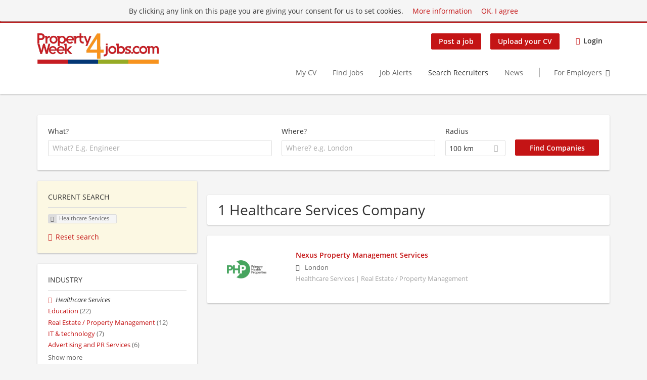

--- FILE ---
content_type: text/html; charset=utf-8
request_url: https://www.propertyweek4jobs.com/companies/healthcare-services
body_size: 10982
content:
<!DOCTYPE html>
<!--[if IEMobile 7]><html class="no-js ie iem7" lang="en-GB" dir="ltr"><![endif]-->
<!--[if lte IE 6]><html class="no-js ie lt-ie9 lt-ie8 lt-ie7" lang="en-GB" dir="ltr"><![endif]-->
<!--[if (IE 7)&(!IEMobile)]><html class="no-js ie lt-ie9 lt-ie8" lang="en-GB" dir="ltr"><![endif]-->
<!--[if IE 8]><html class="no-js ie lt-ie9" lang="en-GB" dir="ltr"><![endif]-->
<!--[if (gte IE 9)|(gt IEMobile 7)]><html class="no-js ie" lang="en-GB" dir="ltr" prefix="og: http://ogp.me/ns# content: http://purl.org/rss/1.0/modules/content/ dc: http://purl.org/dc/terms/ foaf: http://xmlns.com/foaf/0.1/ rdfs: http://www.w3.org/2000/01/rdf-schema# sioc: http://rdfs.org/sioc/ns# sioct: http://rdfs.org/sioc/types# skos: http://www.w3.org/2004/02/skos/core# xsd: http://www.w3.org/2001/XMLSchema#"><![endif]-->
<!--[if !IE]><!--><html class="no-js" lang="en-GB" dir="ltr" prefix="og: http://ogp.me/ns# content: http://purl.org/rss/1.0/modules/content/ dc: http://purl.org/dc/terms/ foaf: http://xmlns.com/foaf/0.1/ rdfs: http://www.w3.org/2000/01/rdf-schema# sioc: http://rdfs.org/sioc/ns# sioct: http://rdfs.org/sioc/types# skos: http://www.w3.org/2004/02/skos/core# xsd: http://www.w3.org/2001/XMLSchema#"><!--<![endif]-->
<head>
  <title>Healthcare Services Companies | Property Week Jobs</title>
  <!--[if IE]><![endif]-->
<meta charset="utf-8" />
<meta name="description" content="1 Healthcare Services Company - Company search on Property Week Jobs." />
<script type="application/ld+json">{"@context":"http:\/\/schema.org","@type":"WebSite","name":"Property Week Jobs","url":"https:\/\/www.propertyweek4jobs.com"}</script>
<script type="application/ld+json">{"@context":"http:\/\/schema.org","@type":"Organization","url":"https:\/\/www.propertyweek4jobs.com","logo":"https:\/\/www.propertyweek4jobs.com\/sites\/all\/themes\/property\/logo.png"}</script>
<link as="image" href="https://www.propertyweek4jobs.com/sites/all/themes/property/logo.png" rel="preload" />
<link as="font" href="https://www.propertyweek4jobs.com/profiles/recruiter/themes/epiq/dist/fonts/fontawesome-webfont.woff" type="font/woff" crossorigin="1" rel="preload" />
<link as="font" href="https://www.propertyweek4jobs.com/sites/all/themes/property/dist/fonts/opensans/OpenSans.woff?v=1.0.0" crossorigin="1" type="font/woff2" rel="preload" />
<link as="font" href="https://www.propertyweek4jobs.com/sites/all/themes/property/dist/fonts/opensans/OpenSans.woff2?v=1.0.0" crossorigin="1" type="font/woff2" rel="preload" />
<link as="font" href="https://www.propertyweek4jobs.com/sites/all/themes/property/dist/fonts/opensans/OpenSans-Bold.woff?v=1.0.0" crossorigin="1" type="font/woff2" rel="preload" />
<link as="font" href="https://www.propertyweek4jobs.com/sites/all/themes/property/dist/fonts/opensans/OpenSans-Bold.woff2?v=1.0.0" crossorigin="1" type="font/woff2" rel="preload" />
<link as="font" href="https://www.propertyweek4jobs.com/sites/all/themes/property/dist/fonts/opensans/OpenSans-Italic.woff?v=1.0.0" crossorigin="1" type="font/woff2" rel="preload" />
<link as="font" href="https://www.propertyweek4jobs.com/sites/all/themes/property/dist/fonts/opensans/OpenSans-Italic.woff2?v=1.0.0" crossorigin="1" type="font/woff2" rel="preload" />
<link as="font" href="https://www.propertyweek4jobs.com/sites/all/themes/property/dist/fonts/opensans/OpenSans-Semibold.woff?v=1.0.0" crossorigin="1" type="font/woff2" rel="preload" />
<link as="font" href="https://www.propertyweek4jobs.com/sites/all/themes/property/dist/fonts/opensans/OpenSans-Semibold.woff2?v=1.0.0" crossorigin="1" type="font/woff2" rel="preload" />
<link rel="shortcut icon" href="https://www.propertyweek4jobs.com/sites/all/themes/property/favicon.ico" type="image/vnd.microsoft.icon" />
<script>window.dataLayer = window.dataLayer || []; window.dataLayer.push();</script>
<link rel="profile" href="http://www.w3.org/1999/xhtml/vocab" />
<meta property="og:image" name="twitter:image:src" content="https://www.propertyweek4jobs.com/sites/all/themes/property/dist/images/og-image.jpg" />
<meta property="og:image" content="https://www.propertyweek4jobs.com/sites/all/themes/property/dist/images/og-image.jpg" />
<meta name="HandheldFriendly" content="true" />
<meta name="MobileOptimized" content="width" />
<meta http-equiv="cleartype" content="on" />
<link rel="apple-touch-icon" href="https://www.propertyweek4jobs.com/sites/all/themes/property/apple-touch-icon.png" />
<link rel="apple-touch-icon-precomposed" href="https://www.propertyweek4jobs.com/sites/all/themes/property/apple-touch-icon-precomposed.png" />
<meta name="viewport" content="width=device-width, initial-scale=1.0, minimum-scale=1.0" />
<link rel="canonical" href="https://www.propertyweek4jobs.com/companies/healthcare-services" />
<meta property="og:site_name" content="Property Week Jobs" />
<meta property="og:type" content="article" />
<meta property="og:url" content="https://www.propertyweek4jobs.com/companies/healthcare-services" />
  <link type="text/css" rel="stylesheet" href="https://www.propertyweek4jobs.com/sites/default/files/advagg_css/css__ecI-b0vwEJN6z93gbin_rJzyoreyiqbGbvGNw-Nq9Js__v3bu_jS-KalT7VWCxG4S2YHDhQB22AbKBgcaS8N0x9U__eFGeYH0nMZMvYYbU9W2ClTIilpAgbn2P5Y832VlU__4.css" media="all" />
<style>@font-face{font-family:'drop';src:local(Arial),local(Droid)}@font-face{font-family:'spinjs';src:local(Arial),local(Droid)}.ajax-progress div.throbber{font-family:spinjs !important;line-height:15px;text-indent:1px;word-spacing:33px;letter-spacing:50px;font-size:25px;font-weight:400;text-decoration:none;color:#475a69;background-color:#000}</style>
<link type="text/css" rel="stylesheet" href="https://www.propertyweek4jobs.com/sites/default/files/advagg_css/css__Mejat9YDZN5dTZnUm5MQ86eK5OgwIXGvVjixUZQVrtE__f1-gElakaywc2chV3HG6B9uvuu-ajJqIPaYp3tvDiVU__eFGeYH0nMZMvYYbU9W2ClTIilpAgbn2P5Y832VlU__4.css" media="all" />

<!--[if lte IE 8]>
<link type="text/css" rel="stylesheet" href="https://www.propertyweek4jobs.com/sites/default/files/advagg_css/css__mDhRGCViZJNj07fpu9w04PdZSb0HfjJKiyfHKoQTP-8__3pOXW5FGy6z8QfhV6Qd8Xet3xsoHt72YmKxzQKVq1Fg__eFGeYH0nMZMvYYbU9W2ClTIilpAgbn2P5Y832VlU__4.css" media="all" />
<![endif]-->
  <script>
<!--//--><![CDATA[//><!--
function advagg_mod_4(){advagg_mod_4.count=++advagg_mod_4.count||1;try{if(advagg_mod_4.count<=40){var googletag=googletag||{};googletag.cmd=googletag.cmd||[];googletag.slots=googletag.slots||{};advagg_mod_4.count=100;}}
catch(e){if(advagg_mod_4.count>=40){throw e;}
else{window.setTimeout(advagg_mod_4,250);}}}
function advagg_mod_4_check(){if(window.jQuery&&window.Drupal&&window.Drupal.settings){advagg_mod_4();}
else{window.setTimeout(advagg_mod_4_check,250);}}
advagg_mod_4_check();
//--><!]]>
</script>
<script>
<!--//--><![CDATA[//><!--
function advagg_mod_5(){advagg_mod_5.count=++advagg_mod_5.count||1;try{if(advagg_mod_5.count<=40){(function(){var gads=document.createElement("script");gads.async=true;gads.src="https://www.googletagservices.com/tag/js/gpt.js"
var node=document.getElementsByTagName("script")[0];node.parentNode.insertBefore(gads,node);}());advagg_mod_5.count=100;}}
catch(e){if(advagg_mod_5.count>=40){throw e;}
else{window.setTimeout(advagg_mod_5,250);}}}
function advagg_mod_5_check(){if(window.jQuery&&window.Drupal&&window.Drupal.settings){advagg_mod_5();}
else{window.setTimeout(advagg_mod_5_check,250);}}
advagg_mod_5_check();
//--><!]]>
</script>
<script>
<!--//--><![CDATA[//><!--
function advagg_mod_6(){advagg_mod_6.count=++advagg_mod_6.count||1;try{if(advagg_mod_6.count<=40){googletag.cmd.push(function(){googletag.pubads().enableAsyncRendering();googletag.pubads().enableSingleRequest();googletag.pubads().collapseEmptyDivs();googletag.enableServices();});advagg_mod_6.count=100;}}
catch(e){if(advagg_mod_6.count>=40){throw e;}
else{window.setTimeout(advagg_mod_6,250);}}}
function advagg_mod_6_check(){if(window.jQuery&&window.Drupal&&window.Drupal.settings){advagg_mod_6();}
else{window.setTimeout(advagg_mod_6_check,250);}}
advagg_mod_6_check();
//--><!]]>
</script>
</head>
<body class="html not-front not-logged-in page-search page-search-companies page-search-companies-healthcare-services i18n-en-UK section-search sidebar-first has-branding-logo" x-ms-format-detection="none">
  <a href="#main-content" class="element-invisible element-focusable">Skip to main content</a>
  <noscript aria-hidden="true"><iframe src="https://www.googletagmanager.com/ns.html?id=GTM-MD36PKH" height="0" width="0" style="display:none;visibility:hidden" title="Google Tag Manager">Google Tag Manager</iframe></noscript>  <div  class="l-page">
  <header class="l-header" role="banner">
    <div class="l-mobile-menu">
      <div class="menu">
        <button class="menu--mobile__switch svg-icon--action svg-icon">
          
<span class="recruiter-epiq-icon svg-icon"  class="recruiter-epiq-icon svg-icon">
<svg xmlns="http://www.w3.org/2000/svg" role="img" aria-labelledby="bars" viewBox="0 0 100 100">
      <title id="bars">Menu</title>
    <use
    xlink:href="https://www.propertyweek4jobs.com/sites/all/themes/property/dist/icons/defs/icons.svg?refresh2#bars"></use>
</svg>
</span>
        </button>
      </div>
      <div class="l-branding-mobile">
                              <a href="/"
               title="Property Week Jobs" rel="home"
               class="site-logo">
              <img src="https://www.propertyweek4jobs.com/sites/all/themes/property/logo.png"
                   alt="Property Week Jobs logo" width="400" height="100"/>
            </a>
                                </div>
      <a href="/jobs" class="svg-icon--action svg-icon">
        
<span class="recruiter-epiq-icon svg-icon"  class="recruiter-epiq-icon svg-icon">
<svg xmlns="http://www.w3.org/2000/svg" role="img" aria-labelledby="search" viewBox="0 0 100 100">
      <title id="search">Search for jobs</title>
    <use
    xlink:href="https://www.propertyweek4jobs.com/sites/all/themes/property/dist/icons/defs/icons.svg?refresh2#search"></use>
</svg>
</span>
      </a>
    </div>
    <div class="l-container">
      <div class="l-branding">
                  <a href="/"
             title="Property Week Jobs" rel="home"
             class="site-logo">
            <img src="https://www.propertyweek4jobs.com/sites/all/themes/property/logo.png"
                 alt="Property Week Jobs logo" width="400" height="100"/>
          </a>
                
                      </div>

            <div class="l-navigation-container mobile-menu">
        <div class="navigation__mobile-menu-branding">
                      <a href="/"
               title="Property Week Jobs" rel="home"
               class="site-logo">
              <img src="https://www.propertyweek4jobs.com/sites/all/themes/property/logo.png"
                   alt="Property Week Jobs logo" width="400" height="100"/>
            </a>
                    <button class="mobile-menu__close svg-icon--action">
            
<span class="recruiter-epiq-icon svg-icon svg-icon--action"  class="recruiter-epiq-icon svg-icon svg-icon--action">
<svg xmlns="http://www.w3.org/2000/svg" role="img" aria-labelledby="times" viewBox="0 0 100 100">
      <title id="times">Close menu</title>
    <use
    xlink:href="https://www.propertyweek4jobs.com/sites/all/themes/property/dist/icons/defs/icons.svg?refresh2#times"></use>
</svg>
</span>
          </button>
        </div>
        <div class="l-navigation-top">
                      <div class="l-region l-region--navigation-top">
    <nav id="block-menu-menu-login-menu" role="navigation" aria-label="Login menu" class="block block--menu block-user-menu block--menu-menu-login-menu">
        <div class="block__title"><span><strong>Login menu</strong></span></div>
    
  <ul class="menu"><li class="first leaf"><a href="/recruiter/add-job" class="epiq-button--primary">Post a job</a></li>
<li class="leaf"><a href="/user/register" class="epiq-button--primary">Upload your CV</a></li>
<li class="last leaf"><a href="/user/login" class="login-transparent">Login</a></li>
</ul></nav>
  </div>
        </div>
        <div class="l-navigation-main">
            <div class="l-region l-region--navigation">
    <nav id="block-menu-menu-applicant-menu" role="navigation" aria-label="Applicant main menu" class="block block--menu block-main-menu block-applicant-menu block--menu-menu-applicant-menu">
        <div class="block__title"><span><strong>Applicant main menu</strong></span></div>
    
  <ul class="menu"><li class="first leaf"><a href="/resume" title="">My CV</a></li>
<li class="collapsed"><a href="/jobs" title="">Find Jobs</a></li>
<li class="leaf"><a href="/job-alert">Job Alerts</a></li>
<li class="leaf active-trail"><a href="/companies" class="active-trail active">Search Recruiters</a></li>
<li class="leaf"><a href="/news">News</a></li>
<li class="last leaf"><a href="/recruiter" class="menu-item--switch">For Employers</a></li>
</ul></nav>
  </div>
        </div>
      </div>
    </div>
  </header>

  
      <div class="l-search">
      <div class="l-container">
          <div class="l-region l-region--search">
    <div id="block-views-cc6b601be0835d68231107649541f5e8" class="block block--views block-search block-company-search block--views-cc6b601be0835d68231107649541f5e8">
        <div class="block__content">
    <form role="search" class="views-exposed-form-company-profile-search-page" action="/companies/healthcare-services" method="get" id="views-exposed-form-company-profile-search-page" accept-charset="UTF-8"><div><div class="views-exposed-form">
  <div class="views-exposed-widgets clearfix">
          <div id="edit-search-api-views-fulltext-wrapper" class="views-exposed-widget views-widget-filter-search_api_views_fulltext ">
                  <label for="edit-search-api-views-fulltext">
            What?          </label>
          <div class="views-widget">
            <div class="form-item form-type-autocomplete form-type-textfield form-item-search-api-views-fulltext">
 <div class="form-item-input"><input class="auto_submit form-text form-autocomplete" data-search-api-autocomplete-search="search_api_views_company_profile_search" placeholder="What? E.g. Engineer" type="text" id="edit-search-api-views-fulltext" name="search_api_views_fulltext" value="" size="30" maxlength="128" /><input type="hidden" id="edit-search-api-views-fulltext-autocomplete" value="https://www.propertyweek4jobs.com/sapi_autocomplete.php?machine_name=search_api_views_company_profile_search" disabled="disabled" class="autocomplete" />
</div></div>
          </div>
                      </div>
                <div id="edit-company-geo-location-wrapper" class="views-exposed-widget views-widget-filter-company_geo_location has-operator ">
                  <label for="edit-company-geo-location">
            Where?          </label>
          <div class="views-widget">
            <input id="edit-company-geo-location" type="hidden" name="company_geo_location" value="" />
<div id='root-company-geo-location'><div class='views-exposed-widget' style='visibility: hidden;'><div class='geosuggest__input-wrapper'><input type='text'></div></div></div>          </div>
                      </div>
              <div class='views-exposed-widget views-widget-filter-company_geo_location views-geo-radius'>
          <label for="edit-radius">
            Radius          </label>
          <div class="views-operator">
            <div class="form-item form-type-select form-item-radius">
  <div class="form-item-input"><select aria-label="Radius" class="formawesome-enhanced form-select" id="edit-radius" name="radius"><option value="">-</option><option value="5">5 km</option><option value="25">25 km</option><option value="50">50 km</option><option value="100" selected="selected">100 km</option><option value="200">200 km</option></select>
</div></div>
          </div>
        </div>
                          <div class="views-exposed-widget views-submit-button">
      <div class="form-item form-type-submit form-item-Find-Companies">
 <input type="submit" id="edit-submit-company-profile-search" name="Find Companies" value="Find Companies" class="form-submit button button--primary" />
</div>
<input class="latitude" data-geo="lat" type="hidden" name="lat" value="" />
<input class="longitude" data-geo="lng" type="hidden" name="lon" value="" />
<input class="country" data-geo="country" type="hidden" name="country" value="" />
<input class="administrative_area_level_1" data-geo="administrative_area_level_1" type="hidden" name="administrative_area_level_1" value="" />
    </div>
      </div>
</div>
</div></form>  </div>
</div>
  </div>
      </div>
    </div>
  
  
  <div class="l-main">
    <div class="l-container">
      <div class="l-content" role="main">
        <a id="main-content"></a>
                                                                          <div class="l-region l-region--content">
    <div class="view view-company-profile-search view-id-company_profile_search view-display-id-page view-dom-id-4cf57d39c18eb56138ba06da9f6055ec">
            <div class="view-header">
      <h1 class="search-result-header">1 Healthcare Services Company</h1>    </div>
  
  
  
      <div class="view-content">
        <div class="views-row views-row-1 views-row-odd views-row-first views-row-last">
    <div class="entity entity-profile2 profile2-company-profile company_profile--teaser company-profile--teaser clearfix" about="/company/nexus-property-management-services" typeof="" class="entity entity-profile2 profile2-company-profile company_profile--teaser">
  <div class="content">

    <a title='Nexus Property Management Services'
       href='/company/nexus-property-management-services'
      >
              <div class="company-profile__logo" >
          <picture  title="Nexus Property Management Services">
<!--[if IE 9]><video style="display: none;"><![endif]-->
<source data-srcset="https://www.propertyweek4jobs.com/sites/default/files/styles/squared_teaser_logo_wide_1x/public/company_logos/php_logo_2017.png?itok=DWsC23LI 1x, https://www.propertyweek4jobs.com/sites/default/files/styles/squared_teaser_logo_wide_2x/public/company_logos/php_logo_2017.png?itok=j4ybuEIr 2x" data-aspectratio="200/200" media="(min-width: 1200px)" />
<source data-srcset="https://www.propertyweek4jobs.com/sites/default/files/styles/squared_teaser_logo_narrow_1x/public/company_logos/php_logo_2017.png?itok=iFrfFudt 1x, https://www.propertyweek4jobs.com/sites/default/files/styles/squared_teaser_logo_narrow_2x/public/company_logos/php_logo_2017.png?itok=QDwX9pXT 2x" data-aspectratio="200/200" media="(min-width: 800px)" />
<source data-srcset="https://www.propertyweek4jobs.com/sites/default/files/styles/squared_teaser_logo_small_1x/public/company_logos/php_logo_2017.png?itok=THWPmz6f 1x, https://www.propertyweek4jobs.com/sites/default/files/styles/squared_teaser_logo_small_2x/public/company_logos/php_logo_2017.png?itok=dL3yuqWn 2x" data-aspectratio="150/150" media="(min-width: 480px)" />
<source data-srcset="https://www.propertyweek4jobs.com/sites/default/files/styles/squared_teaser_logo_mobile_1x/public/company_logos/php_logo_2017.png?itok=Jjv8HDVo 1x, https://www.propertyweek4jobs.com/sites/default/files/styles/squared_teaser_logo_mobile_2x/public/company_logos/php_logo_2017.png?itok=S_6EF62N 2x" data-aspectratio="200/200" media="(min-width: 0px)" />
<!--[if IE 9]></video><![endif]-->
<img  class="lazyload" data-aspectratio="" data-src="https://www.propertyweek4jobs.com/sites/default/files/styles/frontpage_company_logo/public/company_logos/php_logo_2017.png?itok=XU2fQJ4o" alt="Nexus Property Management Services" title="Nexus Property Management Services" />
</picture>        </div>
      
      <div class="company-profile__info" >
        <h2 class="company-profile__name" >
          <div class="field field--name-field-company-name field--type-text field--label-hidden"><div class="field__items"><div class="field__item even">Nexus Property Management Services</div></div></div>        </h2>

                  <div class="company-profile__address" >
            <div class="field field--name-field-company-address field--type-addressfield field--label-hidden"><div class="field__items"><div class="field__item even"><div class="street-block"><div class="thoroughfare">Greener House</div>
<div class="premise">66-68 Haymarket</div></div>
<div class="addressfield-container locality-block country-GB country-hidden"><div class="locality">London</div>
<div class="postal-code">SW1Y 4RF</div></div>
</div></div></div>          </div>
        
                  <div class="company-profile__industry" >
            Healthcare Services | Real Estate / Property Management          </div>
              </div>
    </a>

    <div class="company-profile__links">
      
      
      
      
      
          </div>
  </div>
</div>
  </div>
    </div>
  
  
  
  
  
  
</div>  </div>
              </div>

      <div role="complementary" class="l-region l-region--sidebar-first mini-exposed-filters sidebar--facetapi mobile-menu"'>
<div class="navigation__mobile-menu-branding">
      <a href="/"
       title="Property Week Jobs" rel="home"
       class="site-logo">
      <img src="https://www.propertyweek4jobs.com/sites/all/themes/property/logo.png"
           alt="Property Week Jobs"/>
    </a>
    <button class="mobile-menu__close svg-icon--action">
    
<span class="recruiter-epiq-icon svg-icon svg-icon--action"  class="recruiter-epiq-icon svg-icon svg-icon--action">
<svg xmlns="http://www.w3.org/2000/svg" role="img" aria-labelledby="times--2" viewBox="0 0 100 100">
      <title id="times--2">Close menu</title>
    <use
    xlink:href="https://www.propertyweek4jobs.com/sites/all/themes/property/dist/icons/defs/icons.svg?refresh2#times"></use>
</svg>
</span>
  </button>
</div>
<div id="block-current-search-company-search-current-search" class="block block--current-search block--current-search-company-search-current-search">
        <div class="block__title"><span>Current search</span></div>
      <div class="block__content">
    <div class="current-search-item current-search-item-active current-search-item-active-items"><ul class=""><li class="active"><a href="/companies" rel="nofollow" class="active"><i class="facetapi-clear"></i> <span class="element-invisible"> Remove &lt;span class=&#039;facetapi-facet-text&#039;&gt;Healthcare Services&lt;/span&gt; filter </span></a><span class='facetapi-facet-text'>Healthcare Services</span></li>
</ul></div><a href="/companies" class="recruiter-seo__clear-search">Reset search</a>  </div>
</div>
<div id="block-facetapi-134ofvkgwum9f4kkawjy0hlxcm1wdi3p" class="block block--facetapi block--facetapi-134ofvkgwum9f4kkawjy0hlxcm1wdi3p block--menu">
        <div class="block__title"><span>Industry</span></div>
      <div class="block__content">
    <ul class="facetapi-facetapi-links facetapi-facet-field-company-profile-infofield-company-industryparents-all" id="facetapi-facet-search-apicompany-profile-search-block-field-company-profile-infofield-company-industryparents-all"><li class="active leaf"><a href="/companies" class="facetapi-active active" id="facetapi-link--2" title="Remove Healthcare Services filter"><i class="facetapi-clear"></i> </a><span class="facetapi-facet-text">Healthcare Services</span></li>
<li class="leaf"><a href="/companies/education" class="facetapi-inactive" id="facetapi-link--3"><span class="facetapi-facet-text">Education</span> <span class="facetapi-link__counter">(22)</span></a></li>
<li class="leaf"><a href="/companies/real-estate-property-management" class="facetapi-inactive" id="facetapi-link--4"><span class="facetapi-facet-text">Real Estate / Property Management</span> <span class="facetapi-link__counter">(12)</span></a></li>
<li class="leaf"><a href="/companies/it-technology" class="facetapi-inactive" id="facetapi-link--5"><span class="facetapi-facet-text">IT &amp; technology</span> <span class="facetapi-link__counter">(7)</span></a></li>
<li class="leaf"><a href="/companies/advertising-and-pr-services" class="facetapi-inactive" id="facetapi-link--6"><span class="facetapi-facet-text">Advertising and PR Services</span> <span class="facetapi-link__counter">(6)</span></a></li>
<li class="leaf"><a href="/companies/business-services-other" class="facetapi-inactive" id="facetapi-link--7"><span class="facetapi-facet-text">Business Services - Other</span> <span class="facetapi-link__counter">(6)</span></a></li>
<li class="leaf"><a href="/companies/construction-residential-commercial-office" class="facetapi-inactive" id="facetapi-link--8"><span class="facetapi-facet-text">Construction - Residential &amp; Commercial / Office</span> <span class="facetapi-link__counter">(5)</span></a></li>
<li class="leaf"><a href="/companies/government-and-military" class="facetapi-inactive" id="facetapi-link--9"><span class="facetapi-facet-text">Government and Military</span> <span class="facetapi-link__counter">(4)</span></a></li>
<li class="leaf"><a href="/companies/management-consulting-services" class="facetapi-inactive" id="facetapi-link--10"><span class="facetapi-facet-text">Management Consulting Services</span> <span class="facetapi-link__counter">(4)</span></a></li>
<li class="leaf"><a href="/companies/printing-and-publishing" class="facetapi-inactive" id="facetapi-link--11"><span class="facetapi-facet-text">Printing and Publishing</span> <span class="facetapi-link__counter">(4)</span></a></li>
<li class="leaf"><a href="/companies/staffing-employment-agencies" class="facetapi-inactive" id="facetapi-link--12"><span class="facetapi-facet-text">Staffing / Employment Agencies</span> <span class="facetapi-link__counter">(4)</span></a></li>
<li class="leaf"><a href="/companies/architectural-and-design-services" class="facetapi-inactive" id="facetapi-link--13"><span class="facetapi-facet-text">Architectural and Design Services</span> <span class="facetapi-link__counter">(3)</span></a></li>
<li class="leaf"><a href="/companies/clothing-and-textile-manufacturing" class="facetapi-inactive" id="facetapi-link--14"><span class="facetapi-facet-text">Clothing and Textile Manufacturing</span> <span class="facetapi-link__counter">(3)</span></a></li>
<li class="leaf"><a href="/companies/commercial-property" class="facetapi-inactive" id="facetapi-link--15"><span class="facetapi-facet-text">Commercial Property</span> <span class="facetapi-link__counter">(3)</span></a></li>
<li class="leaf"><a href="/companies/construction-industrial-facilities-and-infrastructure" class="facetapi-inactive" id="facetapi-link--16"><span class="facetapi-facet-text">Construction - Industrial Facilities and Infrastructure</span> <span class="facetapi-link__counter">(2)</span></a></li>
<li class="leaf"><a href="/companies/nonprofit-charitable-organizations" class="facetapi-inactive" id="facetapi-link--17"><span class="facetapi-facet-text">Nonprofit Charitable Organizations</span> <span class="facetapi-link__counter">(2)</span></a></li>
<li class="leaf"><a href="/companies/accounting-and-auditing-services" class="facetapi-inactive" id="facetapi-link--18"><span class="facetapi-facet-text">Accounting and Auditing Services</span> <span class="facetapi-link__counter">(1)</span></a></li>
<li class="leaf"><a href="/companies/automotive-and-parts-mfg" class="facetapi-inactive" id="facetapi-link--19"><span class="facetapi-facet-text">Automotive and Parts Mfg</span> <span class="facetapi-link__counter">(1)</span></a></li>
<li class="leaf"><a href="/companies/consumer-packaged-goods-manufacturing" class="facetapi-inactive" id="facetapi-link--20"><span class="facetapi-facet-text">Consumer Packaged Goods Manufacturing</span> <span class="facetapi-link__counter">(1)</span></a></li>
<li class="leaf"><a href="/companies/entertainment-venues-and-theaters" class="facetapi-inactive" id="facetapi-link--21"><span class="facetapi-facet-text">Entertainment Venues and Theaters</span> <span class="facetapi-link__counter">(1)</span></a></li>
</ul>  </div>
</div>
</div>
          </div>
  </div>

  <footer role="contentinfo">
    <div class="l-footer">
      <div class="l-container">
          <div class="l-region l-region--footer">
    <div id="block-block-1" class="block block--block block--block-1">
        <div class="block__content">
    <p><img alt="" src="/sites/all/themes/property/logo_recruiter.png" style="width: 200px; height: 50px;" /></p>
<ul class="social-icons">
<li class="social-icons--facebook">
  <a href="https://www.facebook.com/pwmagazine/" rel="nofollow" target="_blank"><span>Facebook</span></a>
</li>
<li class="social-icons--twitter">
  <a href="https://twitter.com/PropertyWeek" rel="nofollow" target="_blank"><span>Twitter</span></a>
</li>
<li class="social-icons--linkedin">
  <a href="https://www.linkedin.com/company/property-week/" rel="nofollow" target="_blank"><span>LinkedIn</span></a>
</li>
<li class="social-icons--youtube">
  <a href="https://www.youtube.com/channel/UCjrUXXCThy_lQN_YNAjtOIA" rel="nofollow" target="_blank"><span>Youtube</span></a>
</li>
</ul>
  </div>
</div>
<nav id="block-menu-menu-for-applicants" role="navigation" aria-label="CANDIDATES" class="block block--menu block--menu-menu-for-applicants">
        <h2 class="block__title">CANDIDATES</h2>
    
  <ul class="menu"><li class="first leaf"><a href="/resume">My CV</a></li>
<li class="leaf"><a href="/jobs">Find jobs</a></li>
<li class="leaf active-trail"><a href="/companies" class="active-trail active">Search recruiters</a></li>
<li class="last leaf"><a href="/browse-jobs">Browse job catalog</a></li>
</ul></nav>
<nav id="block-menu-menu-for-recruiters" role="navigation" aria-label="RECRUITERS" class="block block--menu block--menu-menu-for-recruiters">
        <h2 class="block__title">RECRUITERS</h2>
    
  <ul class="menu"><li class="first leaf"><a href="/company">My company profile</a></li>
<li class="leaf"><a href="/manage/job">Manage jobs</a></li>
<li class="last leaf"><a href="/search/resume">Search CV&#039;s</a></li>
</ul></nav>
<nav id="block-menu-menu-usefull-links" role="navigation" aria-label="Property Week Jobs " class="block block--menu block--menu-menu-usefull-links">
        <h2 class="block__title">Property Week Jobs </h2>
    
  <ul class="menu"><li class="first leaf"><a href="/about-us">About us</a></li>
<li class="leaf"><a href="https://www.metropolis.co.uk/consents/privacy/">Privacy policy</a></li>
<li class="leaf"><a href="/contact">Contact us</a></li>
<li class="last leaf"><a href="https://www.emap.com/recruitment-terms-and-conditions">Terms &amp; conditions</a></li>
</ul></nav>
  </div>
      </div>
    </div>

          <div class="l-footer-second">
        <div class="l-container">
            <div class="l-region l-region--footer-second">
    <div id="block-block-2" class="block block--block block--block-2">
        <div class="block__content">
    <p>Powered by <a href="https://www.jobiqo.com/" target="_blank">JOBIQO</a></p>
  </div>
</div>
  </div>
        </div>
      </div>
      </footer>

</div>
<div class="md-overlay"></div>
  
<!--[if lte IE 9]>
<script src="https://www.propertyweek4jobs.com/sites/default/files/advagg_js/js__fUgWgfUL05vVnOTeJOvgVG5tKPqFWsa2OvHKNvcSTM4__tP21y0fy_gtp3U5Q-rky1dMMIN-xWA9h-gbGm4dFIQU__eFGeYH0nMZMvYYbU9W2ClTIilpAgbn2P5Y832VlU__4.js#ie9-" onload="if(jQuery.isFunction(jQuery.holdReady)){jQuery.holdReady(true);};function advagg_mod_1(){advagg_mod_1.count=++advagg_mod_1.count||1;try{if(advagg_mod_1.count<=40){init_drupal_core_settings();advagg_mod_1.count=100;}}
catch(e){if(advagg_mod_1.count>=40){throw e;}
else{window.setTimeout(advagg_mod_1,1);}}}
function advagg_mod_1_check(){if(window.init_drupal_core_settings&&window.jQuery&&window.Drupal){advagg_mod_1();}
else{window.setTimeout(advagg_mod_1_check,1);}}
advagg_mod_1_check();"></script>
<![endif]-->

<!--[if gt IE 9]>
<script src="https://www.propertyweek4jobs.com/sites/default/files/advagg_js/js__fUgWgfUL05vVnOTeJOvgVG5tKPqFWsa2OvHKNvcSTM4__tP21y0fy_gtp3U5Q-rky1dMMIN-xWA9h-gbGm4dFIQU__eFGeYH0nMZMvYYbU9W2ClTIilpAgbn2P5Y832VlU__4.js#ie10+" defer="defer" onload="if(jQuery.isFunction(jQuery.holdReady)){jQuery.holdReady(true);};function advagg_mod_1(){advagg_mod_1.count=++advagg_mod_1.count||1;try{if(advagg_mod_1.count<=40){init_drupal_core_settings();advagg_mod_1.count=100;}}
catch(e){if(advagg_mod_1.count>=40){throw e;}
else{window.setTimeout(advagg_mod_1,1);}}}
function advagg_mod_1_check(){if(window.init_drupal_core_settings&&window.jQuery&&window.Drupal){advagg_mod_1();}
else{window.setTimeout(advagg_mod_1_check,1);}}
advagg_mod_1_check();"></script>
<![endif]-->

<!--[if !IE]><!-->
<script src="https://www.propertyweek4jobs.com/sites/default/files/advagg_js/js__fUgWgfUL05vVnOTeJOvgVG5tKPqFWsa2OvHKNvcSTM4__tP21y0fy_gtp3U5Q-rky1dMMIN-xWA9h-gbGm4dFIQU__eFGeYH0nMZMvYYbU9W2ClTIilpAgbn2P5Y832VlU__4.js" defer="defer" onload="if(jQuery.isFunction(jQuery.holdReady)){jQuery.holdReady(true);};function advagg_mod_1(){advagg_mod_1.count=++advagg_mod_1.count||1;try{if(advagg_mod_1.count<=40){init_drupal_core_settings();advagg_mod_1.count=100;}}
catch(e){if(advagg_mod_1.count>=40){throw e;}
else{window.setTimeout(advagg_mod_1,1);}}}
function advagg_mod_1_check(){if(window.init_drupal_core_settings&&window.jQuery&&window.Drupal){advagg_mod_1();}
else{window.setTimeout(advagg_mod_1_check,1);}}
advagg_mod_1_check();"></script>
<!--<![endif]-->
<script>
<!--//--><![CDATA[//><!--
function advagg_mod_3(){advagg_mod_3.count=++advagg_mod_3.count||1;try{if(advagg_mod_3.count<=40){document.createElement("picture");advagg_mod_3.count=100;}}
catch(e){if(advagg_mod_3.count>=40){throw e;}
else{window.setTimeout(advagg_mod_3,250);}}}
function advagg_mod_3_check(){if(window.jQuery&&window.Drupal&&window.Drupal.settings){advagg_mod_3();}
else{window.setTimeout(advagg_mod_3_check,250);}}
advagg_mod_3_check();
//--><!]]>
</script>
<script src="https://www.propertyweek4jobs.com/sites/default/files/advagg_js/js__Y9HgPtHkPE3zHKuYGBBOxdMF1Sbpy8sUqctcdHpujGA__TTXKDoJVt_aHn9x1pY5oB65W4UxX0oIeEtwRwAxcdt8__eFGeYH0nMZMvYYbU9W2ClTIilpAgbn2P5Y832VlU__4.js" defer="defer"></script>
<script src="https://maps.googleapis.com/maps/api/js?key=AIzaSyBkiSawQMvu8BavMa9LZQJtSaQCSOfj8hk&amp;libraries=places&amp;language=en"></script>
<script src="https://www.propertyweek4jobs.com/sites/default/files/advagg_js/js__HZvkuWwIYETSjq0SDCqbitQc_uibBRMCoFtr0Z0HVaA__c31z-h4QDQkRzPZoiEsJD5DlITxPmEQr2ZKPQCOnw7Y__eFGeYH0nMZMvYYbU9W2ClTIilpAgbn2P5Y832VlU__4.js" defer="defer"></script>
<script src="https://www.propertyweek4jobs.com/sites/default/files/advagg_js/js__sFPiGtMG3UL_jaQ8kU0AbDAVfthhTuU5n8Wt0oKigPU__QGnT5oXyoAkrshDPCLyiuUNdkZYHlGNfdw1hW6VTAek__eFGeYH0nMZMvYYbU9W2ClTIilpAgbn2P5Y832VlU__4.js" defer="defer"></script>
<script src="https://www.propertyweek4jobs.com/sites/default/files/advagg_js/js__2Anhq8cfg7jW5LKla6nuDCQw9dk6_xtiKE3s0bkAOYA__i9b_4pqFTp-dcCiDbWpB8fkzNCk-kOmIavAOvlqkTNQ__eFGeYH0nMZMvYYbU9W2ClTIilpAgbn2P5Y832VlU__4.js" defer="defer"></script>
<script src="https://www.propertyweek4jobs.com/sites/default/files/advagg_js/js__XP5DCsQPY6MC0yZULmDacBIOjX7i7FibjaXZ_lbifeI__zAGKzw9oLAojelLb3EGtcGdoQIEX-yaJ98UAYbglv-M__eFGeYH0nMZMvYYbU9W2ClTIilpAgbn2P5Y832VlU__4.js" defer="defer"></script>
<script src="https://www.propertyweek4jobs.com/sites/default/files/advagg_js/js__wbS5KHvmAoa09jVfJBR0T6YI4cPq2_ffFw_Jrph74ZM__j8xryFt_R_1tP28CP1PhOA8g4dGIg82X73kua57WjXo__eFGeYH0nMZMvYYbU9W2ClTIilpAgbn2P5Y832VlU__4.js" defer="defer"></script>
<script>
<!--//--><![CDATA[//><!--
function init_drupal_core_settings() {jQuery.extend(Drupal.settings, {"basePath":"\/","pathPrefix":"","setHasJsCookie":0,"jqueryUpdate":{"migrateMute":true,"migrateTrace":false},"overlay":{"paths":{"admin":"user\/*\/addressbook\/*\/create\nuser\/*\/addressbook\/*\/edit\/*\nuser\/*\/addressbook\/*\/delete\/*\nnode\/*\/access\nimport\nimport\/*\nnode\/*\/import\nnode\/*\/delete-items\nnode\/*\/log\nfield-collection\/*\/*\/edit\nfield-collection\/*\/*\/delete\nfield-collection\/*\/add\/*\/*\nnode\/*\/edit\nnode\/*\/delete\nnode\/*\/revisions\nnode\/*\/revisions\/*\/revert\nnode\/*\/revisions\/*\/delete\nnode\/add\nnode\/add\/*\nnode\/*\/group\ngroup\/*\/*\/overlay\/dismiss-message\njob-bookmarks-anon\njob-bookmarks-anon\/*\nfield-collection\/*\/*\/*\nreplicate\/*\/*\nnode\/*\/replicate\nfield-collection\/*\/*\/replicate\nuser\/*\/socialmedia\nbatch\ntaxonomy\/term\/*\/edit\nuser\/*\/cancel\nuser\/*\/edit\/*\nnode\/*\/revisions\/view\/*\/*\nuser\/*\/saved-searches\ncontact\nresume_set_hidden\/*\njob_unpublish\/*\nmanage\/job\/buy_upgrade\/*\njob_application_reject\/*\nresume-contact-request\/*\nresume-contact-request-approved\/*\nresume-contact-request-approved-prompt\/*\nuser\/verify\nrecruiter\/add-job","non_admin":"admin\/structure\/block\/demo\/*\nfield-collection\/*\/*\/view\nadmin\/reports\/status\/php\nadmin\/commerce\/orders\/*\/pdf-invoice"},"pathPrefixes":["en","id-lang"],"ajaxCallback":"overlay-ajax"},"better_exposed_filters":{"views":{"company_profile_search":{"displays":{"page":{"filters":{"search_api_views_fulltext":{"required":false},"company_geo_location":{"required":false}}}}}}},"hurricane":{"map":{"line-height":true,"text-indent":true,"word-spacing":true,"letter-spacing":true,"font-size":true,"font-weight":[null,100,200,300,400,500,600,700,800,900],"font-family":["drop","spinjs"],"text-transform":[null,"none","capitalize","uppercase"],"text-decoration":[null,"none","underline","overline","line-through","blink"],"text-align":[null,"left","right","center","justify"],"white-space":[null,"normal","pre","nowrap","pre-wrap","pre-line"],"font-style":[null,"normal","italic","oblique"],"color":false,"background-color":false}},"search_api_autocomplete":{"search_api_views_company_profile_search":{"delay":0,"custom_path":true}},"formawesome":{"excludes":[""]},"states":{"#edit-company-geo-location":{"visible":{":input[name=\u0022radius\u0022],dummy-empty":{"!value":"empty"},":input[name=\u0022radius\u0022],dummy-not-empty":{"!value":"not empty"}}}},"geocomplete_views_form":{"fields":[{"input":"edit-company-geo-location","root":"root-company-geo-location","dataSelector":"data-geo","logActivity":false,"autoSubmit":true,"submit":"edit-submit-company-profile-search","placeholder":"Where? e.g. London","returnTypes":["(cities)"],"minLength":1,"queryDelay":250,"fixtures":null,"placeDetailFields":["address_components","formatted_address"],"forceGeocompleteLabel":false,"coordinatesOverride":[]}],"location_bias_rectangle":{"swlat":49.162656400000003,"swlng":-8.6626630000000002,"nelat":60.861649999999997,"nelng":1.768926,"strictBounds":false}},"urlIsAjaxTrusted":{"\/companies\/healthcare-services":true},"eu_cookie_compliance":{"cookie_policy_version":"1.0.0","popup_enabled":true,"popup_agreed_enabled":false,"popup_hide_agreed":0,"popup_clicking_confirmation":false,"popup_scrolling_confirmation":false,"popup_html_info":"\u003Cdiv\u003E\n  \u003Cdiv class=\u0022cookie-info\u0022\u003E\n    \u003Cdiv class=\u0022cookie-info__message\u0022\u003E\n      \u003Cp\u003EBy clicking any link on this page you are giving your consent for us to set cookies.\u003C\/p\u003E\n    \u003C\/div\u003E\n    \u003Cdiv class=\u0022cookie-info__links\u0022\u003E\n      \u003Ca href=\u0022javascript:void(0)\u0022 class=\u0022cookie-info__more find-more-button \u0022\u003EMore information\u003C\/a\u003E\n      \u003Ca href=\u0022javascript:void(0)\u0022 class=\u0022cookie-info__agree agree-button\u0022\u003EOK, I agree\u003C\/a\u003E\n    \u003C\/div\u003E\n  \u003C\/div\u003E\n\u003C\/div\u003E","use_mobile_message":false,"mobile_popup_html_info":"\u003Cdiv\u003E\n  \u003Cdiv class=\u0022cookie-info\u0022\u003E\n    \u003Cdiv class=\u0022cookie-info__message\u0022\u003E\n      \u003Ch2\u003EWe use cookies on this site to enhance your user experience\u003C\/h2\u003E\n\u003Cp\u003EBy tapping the Accept button, you agree to us doing so.\u003C\/p\u003E\n    \u003C\/div\u003E\n    \u003Cdiv class=\u0022cookie-info__links\u0022\u003E\n      \u003Ca href=\u0022javascript:void(0)\u0022 class=\u0022cookie-info__more find-more-button \u0022\u003EMore information\u003C\/a\u003E\n      \u003Ca href=\u0022javascript:void(0)\u0022 class=\u0022cookie-info__agree agree-button\u0022\u003EOK, I agree\u003C\/a\u003E\n    \u003C\/div\u003E\n  \u003C\/div\u003E\n\u003C\/div\u003E\n","mobile_breakpoint":768,"popup_html_agreed":"\u003Cdiv\u003E\n  \u003Cdiv class=\u0022popup-content agreed\u0022\u003E\n    \u003Cdiv id=\u0022popup-text\u0022\u003E\n      \u003Ch2\u003EThank you for accepting cookies\u003C\/h2\u003E\n\u003Cp\u003EYou can now hide this message or find out more about cookies.\u003C\/p\u003E\n    \u003C\/div\u003E\n    \u003Cdiv id=\u0022popup-buttons\u0022\u003E\n      \u003Cbutton type=\u0022button\u0022 class=\u0022hide-popup-button eu-cookie-compliance-hide-button\u0022\u003EHide\u003C\/button\u003E\n              \u003Cbutton type=\u0022button\u0022 class=\u0022find-more-button eu-cookie-compliance-more-button-thank-you\u0022 \u003EMore info\u003C\/button\u003E\n          \u003C\/div\u003E\n  \u003C\/div\u003E\n\u003C\/div\u003E","popup_use_bare_css":false,"popup_height":"auto","popup_width":"100%","popup_delay":1000,"popup_link":"https:\/\/www.metropolis.co.uk\/consents\/privacy\/","popup_link_new_window":1,"popup_position":"top","fixed_top_position":true,"popup_language":"en-UK","store_consent":false,"better_support_for_screen_readers":0,"reload_page":0,"domain":"","domain_all_sites":null,"popup_eu_only_js":0,"cookie_lifetime":100,"cookie_session":false,"disagree_do_not_show_popup":0,"method":"opt_in","allowed_cookies":"","withdraw_markup":"\u003Cbutton type=\u0022button\u0022 class=\u0022eu-cookie-withdraw-tab\u0022\u003EPrivacy settings\u003C\/button\u003E\n\u003Cdiv class=\u0022eu-cookie-withdraw-banner\u0022\u003E\n  \u003Cdiv class=\u0022popup-content info\u0022\u003E\n    \u003Cdiv id=\u0022popup-text\u0022\u003E\n      \u003Ch2\u003EWe use cookies on this site to enhance your user experience\u003C\/h2\u003E\n\u003Cp\u003EYou have given your consent for us to set cookies.\u003C\/p\u003E\n    \u003C\/div\u003E\n    \u003Cdiv id=\u0022popup-buttons\u0022\u003E\n      \u003Cbutton type=\u0022button\u0022 class=\u0022eu-cookie-withdraw-button\u0022\u003EWithdraw consent\u003C\/button\u003E\n    \u003C\/div\u003E\n  \u003C\/div\u003E\n\u003C\/div\u003E\n","withdraw_enabled":false,"withdraw_button_on_info_popup":false,"cookie_categories":[],"cookie_categories_details":[],"enable_save_preferences_button":true,"cookie_name":"","cookie_value_disagreed":"0","cookie_value_agreed_show_thank_you":"1","cookie_value_agreed":"2","containing_element":"body","automatic_cookies_removal":true,"close_button_action":"close_banner"},"currentPath":"search\/companies\/healthcare-services","currentPathIsAdmin":false,"baseUrl":"https:\/\/www.propertyweek4jobs.com","jobsPageUrl":"https:\/\/www.propertyweek4jobs.com\/jobs","facetapi":{"facets":[{"limit":"5","id":"facetapi-facet-search-apicompany-profile-search-block-field-company-profile-infofield-company-industryparents-all","searcher":"search_api@company_profile_search","realmName":"block","facetName":"field_company_profile_info:field_company_industry:parents_all","queryType":null,"widget":"facetapi_links","showMoreText":"Show more","showFewerText":"Show fewer"}]},"dataLayer":{"languages":{"en":{"language":"en","name":"English","native":"English","direction":"0","enabled":"0","plurals":"0","formula":"","domain":"","prefix":"en-inactive","weight":"0","javascript":""},"en-UK":{"language":"en-UK","name":"English","native":"English","direction":"0","enabled":"1","plurals":"0","formula":"","domain":"","prefix":"en","weight":"0","javascript":"rZvICILSvYra9CmPdz1D_FzLZqv07PYBRQB4-EHykTg"},"id-lang":{"language":"id-lang","name":"ID","native":"ID","direction":"0","enabled":"1","plurals":"0","formula":"","domain":"","prefix":"id-lang","weight":"0","javascript":"Fww45iUDjzOmChuPLs7m-LWtNi8xAFsR8cRjdiz6KSc"},"jq":{"language":"jq","name":"Jobiqo","native":"Jobiqo","direction":"0","enabled":"0","plurals":"0","formula":"","domain":"","prefix":"jq","weight":"0","javascript":""}},"defaultLang":"en-UK"},"epiqFormLabelFocusDisable":true,"ajaxPageState":{"js":{"public:\/\/google_tag\/google_tag.script.js":1,"profiles\/recruiter\/modules\/tag1d7es_jquery_update\/replace\/jquery\/3.7.1\/jquery.min.js":1,"profiles\/recruiter\/modules\/tag1d7es_jquery_update\/js\/jquery_migrate.js":1,"profiles\/recruiter\/modules\/tag1d7es_jquery_update\/replace\/jquery-migrate\/3\/jquery-migrate.min.js":1,"misc\/jquery-extend-3.4.0.js":1,"misc\/jquery-html-prefilter-3.5.0-backport.js":1,"misc\/jquery.once.js":1,"misc\/drupal.js":1,"profiles\/recruiter\/themes\/omega\/omega\/js\/no-js.js":1,"profiles\/recruiter\/modules\/tag1d7es_jquery_update\/js\/jquery_browser.js":1,"profiles\/recruiter\/modules\/tag1d7es_jquery_update\/replace\/jquery-ui-1.14.0\/jquery-ui.min.js":1,"misc\/jquery.ba-bbq.js":1,"modules\/overlay\/overlay-parent.js":1,"profiles\/recruiter\/modules\/hurricane\/hurricane.js":1,"profiles\/recruiter\/libraries\/spinjs\/spin.js":1,"profiles\/recruiter\/modules\/hurricane\/hurricane_spinjs\/spinjs.js":1,"profiles\/recruiter\/libraries\/selectize.js\/dist\/js\/standalone\/selectize.js":1,"profiles\/recruiter\/modules\/formawesome\/js\/formawesome.selectize-accessible.js":1,"profiles\/recruiter\/modules\/formawesome\/js\/formawesome.selectize.js":1,"profiles\/recruiter\/modules\/tag1d7es_jquery_update\/replace\/ui\/external\/jquery.cookie.js":1,"misc\/states.js":1,"misc\/form-single-submit.js":1,"profiles\/recruiter\/modules\/entityreference\/js\/entityreference.js":1,"public:\/\/languages\/en-UK_rZvICILSvYra9CmPdz1D_FzLZqv07PYBRQB4-EHykTg.js":1,"misc\/autocomplete.js":1,"profiles\/recruiter\/modules\/search_api_autocomplete\/search_api_autocomplete.js":1,"https:\/\/maps.googleapis.com\/maps\/api\/js?key=AIzaSyBkiSawQMvu8BavMa9LZQJtSaQCSOfj8hk\u0026libraries=places\u0026language=en":1,"profiles\/recruiter\/modules\/picture\/lazysizes\/lazysizes.js":1,"profiles\/recruiter\/themes\/epiq\/bower_components\/hammerjs\/hammer.js":1,"profiles\/recruiter\/themes\/epiq\/dist\/js\/mobile_menu.js":1,"profiles\/recruiter\/modules\/facetapi\/facetapi.js":1,"profiles\/recruiter\/modules\/datalayer\/datalayer.js":1,"profiles\/recruiter\/modules\/hurricane\/hurricane_integration\/hurricane_autocomplete.js":1,"profiles\/recruiter\/modules\/recruiter_internal\/recruiter_geocomplete\/js\/dist\/main.js":1,"profiles\/recruiter\/modules\/formawesome\/js\/formawesome.status.js":1,"profiles\/recruiter\/themes\/epiq\/bower_components\/jquery-tiptip\/jquery.tipTip.minified.js":1,"profiles\/recruiter\/themes\/epiq\/bower_components\/matchMedia\/matchMedia.js":1,"profiles\/recruiter\/themes\/epiq\/bower_components\/jquery-placeholder\/jquery.placeholder.js":1,"profiles\/recruiter\/themes\/epiq\/bower_components\/svgxuse\/svgxuse.js":1,"profiles\/recruiter\/themes\/epiq\/dist\/js\/dialog.js":1,"profiles\/recruiter\/themes\/epiq\/dist\/js\/dropbutton.js":1,"profiles\/recruiter\/themes\/epiq\/dist\/js\/overlay.js":1,"profiles\/recruiter\/themes\/epiq\/dist\/js\/main.js":1,"profiles\/recruiter\/themes\/epiq\/dist\/js\/polyfill.js":1,"sites\/all\/themes\/emap\/dist\/js\/emap.js":1,"profiles\/recruiter\/modules\/tag1d7es_jquery_update\/js\/jquery_position.js":1,"profiles\/recruiter\/modules\/picture\/picturefill\/picturefill.js":1,"profiles\/recruiter\/modules\/picture\/picture.js":1,"profiles\/recruiter\/modules\/eu_cookie_compliance\/js\/eu_cookie_compliance.min.js":1}}}); 
if(jQuery.isFunction(jQuery.holdReady)){jQuery.holdReady(false);}} if(window.jQuery && window.Drupal){init_drupal_core_settings();}
//--><!]]>
</script>
<script src="https://www.propertyweek4jobs.com/sites/default/files/advagg_js/js__edi1RWwyabDGjSJvnxCDmKlVHoRpJRN4NLUWmK1oaK8__PtE-N_zacy8ztxXbZwQ0-c0Xz68Rxr2o2jllLFS-mJE__eFGeYH0nMZMvYYbU9W2ClTIilpAgbn2P5Y832VlU__4.js" defer="defer"></script>
<script>
<!--//--><![CDATA[//><!--
function advagg_mod_2(){advagg_mod_2.count=++advagg_mod_2.count||1;try{if(advagg_mod_2.count<=40){window.eu_cookie_compliance_cookie_name="";advagg_mod_2.count=100;}}
catch(e){if(advagg_mod_2.count>=40){throw e;}
else{window.setTimeout(advagg_mod_2,250);}}}
function advagg_mod_2_check(){if(window.jQuery&&window.Drupal&&window.Drupal.settings){advagg_mod_2();}
else{window.setTimeout(advagg_mod_2_check,250);}}
advagg_mod_2_check();
//--><!]]>
</script>
<script src="https://www.propertyweek4jobs.com/sites/default/files/advagg_js/js__KBG0_mdrr4-oYZI38-Z3FIRha-ij3cv0aZc9_q3mkpE__tMp6fNcIm4hDJMs-jiTeD2Yj0dCFb5lcQj8Qb9ZLC-w__eFGeYH0nMZMvYYbU9W2ClTIilpAgbn2P5Y832VlU__4.js" defer="defer"></script>
</body>
</html>


--- FILE ---
content_type: text/plain
request_url: https://www.google-analytics.com/j/collect?v=1&_v=j102&a=117627443&t=pageview&_s=1&dl=https%3A%2F%2Fwww.propertyweek4jobs.com%2Fcompanies%2Fhealthcare-services&ul=en-us%40posix&dt=Healthcare%20Services%20Companies%20%7C%20Property%20Week%20Jobs&sr=1280x720&vp=1280x720&_u=YEBAAEABAAAAACAAI~&jid=126199785&gjid=1115675781&cid=1655517196.1766314887&tid=UA-4168817-22&_gid=2081840918.1766314887&_r=1&_slc=1&gtm=45He5ca1n81MD36PKHv830131098za200zd830131098&gcd=13l3l3l3l1l1&dma=0&tag_exp=103116026~103200004~104527906~104528500~104684208~104684211~105391253~115583767~115938465~115938468~116184927~116184929~116251938~116251940~116682877~116744867&z=647184587
body_size: -452
content:
2,cG-GHSD6LXJY2

--- FILE ---
content_type: text/plain
request_url: https://www.google-analytics.com/j/collect?v=1&_v=j102&a=117627443&t=pageview&_s=1&dl=https%3A%2F%2Fwww.propertyweek4jobs.com%2Fcompanies%2Fhealthcare-services&ul=en-us%40posix&dt=Healthcare%20Services%20Companies%20%7C%20Property%20Week%20Jobs&sr=1280x720&vp=1280x720&_u=YEDAAEABAAAAACAAI~&jid=1957934329&gjid=1720382050&cid=1655517196.1766314887&tid=UA-157138636-1&_gid=2081840918.1766314887&_r=1&_slc=1&gtm=45He5ca1n81MD36PKHv830131098za200zd830131098&gcd=13l3l3l3l1l1&dma=0&tag_exp=103116026~103200004~104527906~104528500~104684208~104684211~105391253~115583767~115938465~115938468~116184927~116184929~116251938~116251940~116682877~116744867&z=608946637
body_size: -841
content:
2,cG-FN5L1WEW00